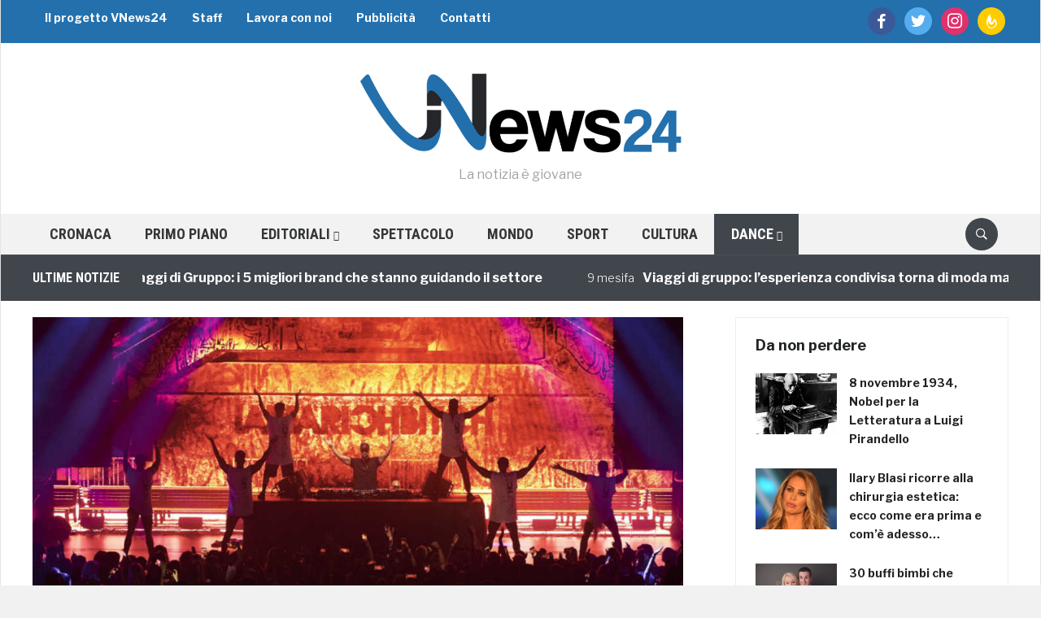

--- FILE ---
content_type: text/html; charset=utf-8
request_url: https://www.google.com/recaptcha/api2/aframe
body_size: 266
content:
<!DOCTYPE HTML><html><head><meta http-equiv="content-type" content="text/html; charset=UTF-8"></head><body><script nonce="VfL1_TqoHpzgutEQiz2rFA">/** Anti-fraud and anti-abuse applications only. See google.com/recaptcha */ try{var clients={'sodar':'https://pagead2.googlesyndication.com/pagead/sodar?'};window.addEventListener("message",function(a){try{if(a.source===window.parent){var b=JSON.parse(a.data);var c=clients[b['id']];if(c){var d=document.createElement('img');d.src=c+b['params']+'&rc='+(localStorage.getItem("rc::a")?sessionStorage.getItem("rc::b"):"");window.document.body.appendChild(d);sessionStorage.setItem("rc::e",parseInt(sessionStorage.getItem("rc::e")||0)+1);localStorage.setItem("rc::h",'1768895369948');}}}catch(b){}});window.parent.postMessage("_grecaptcha_ready", "*");}catch(b){}</script></body></html>